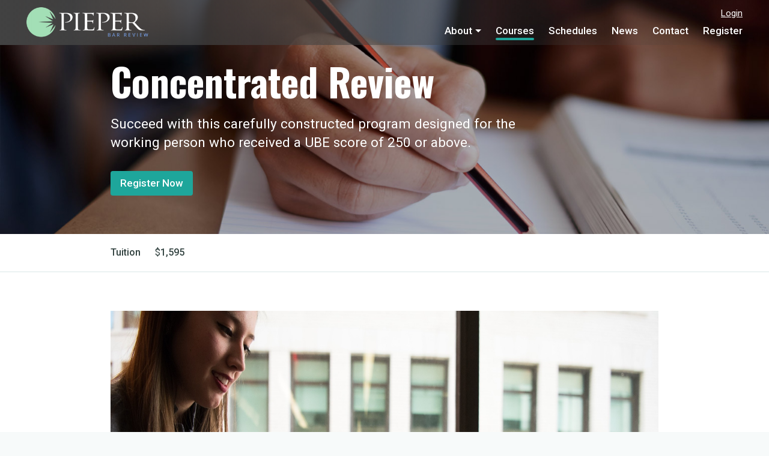

--- FILE ---
content_type: text/html; charset=UTF-8
request_url: https://pieperbar.com/courses/eyJpdiI6InhwTTRQc3VXWUlmYUZYSXo3dFZOeHc9PSIsInZhbHVlIjoiM2xtWDMrWmdyRzRKcmFYXC9ucmtzTFE9PSIsIm1hYyI6Ijg0OTg0ZjgwZTg0ZWFiZmZlMDI5MDBjZWI2OWFiNDFiNTMxNzMxMjA2ZGZiZTg1MTIwMTdkMGU0NDI1N2YwNTQifQ==
body_size: 8263
content:
<!DOCTYPE html>
<html lang="en" dir="ltr">

<head>
    <script src="https://cdn.lr-in-prod.com/LogRocket.min.js" crossorigin="anonymous"></script>
    <meta charset="utf-8">
    <meta http-equiv="X-UA-Compatible" content="IE=edge">
    <meta name="viewport" content="width=device-width, initial-scale=1, shrink-to-fit=no">
    <meta name="csrf-token" content="jVYjOxzxBVR5bln6ucqk2lDrBbkbnLC4GWrcUMUD">
        <meta name="description" content="Succeed with this carefully constructed program designed for the working person who received a UBE score of 250 or above." />
    <meta name="og:title" content="Concentrated Review" />
    <meta name="og:description" content="Succeed with this carefully constructed program designed for the working person who received a UBE score of 250 or above." />
    <meta name="twitter:title" content="Concentrated Review">
    <meta name="twitter:description" content="Succeed with this carefully constructed program designed for the working person who received a UBE score of 250 or above.">
            <meta name="twitter:image" content="https://pieperbar.com/storage/courses/CWphoto_1652796604.jpg">
        <meta name="og:image" content="https://pieperbar.com/storage/courses/CWphoto_1652796604.jpg" />
        <link rel="icon" href="https://pieperbar.com/assets/images/pieperbar/PieperBarReview-Favicon.png" type="image/png">
    <link rel="apple-touch-icon" href="https://pieperbar.com/assets/images/pieperbar/PieperBarReview-AppleIcon.png">
    <title>Pieperbar - Concentrated Review</title>

    <!-- Perfect Scrollbar -->
    <link type="text/css" href="https://pieperbar.com/assets/vendor/perfect-scrollbar.css" rel="stylesheet">

    <!-- Fix Footer CSS -->
    <link type="text/css" href="https://pieperbar.com/assets/vendor/fix-footer.css" rel="stylesheet">

    <!-- Material Design Icons -->
    <link type="text/css" href="https://pieperbar.com/assets/css/material-icons.css" rel="stylesheet">
    <link type="text/css" href="https://pieperbar.com/assets/css/material-icons.rtl.css" rel="stylesheet">

    <!-- Font Awesome Icons -->
    <link type="text/css" href="https://pieperbar.com/assets/css/fontawesome.css" rel="stylesheet">
    <link type="text/css" href="https://pieperbar.com/assets/css/fontawesome.rtl.css" rel="stylesheet">

    <!-- Preloader -->
    <link type="text/css" href="https://pieperbar.com/assets/css/preloader.css" rel="stylesheet">
    <link type="text/css" href="https://pieperbar.com/assets/css/preloader.rtl.css" rel="stylesheet">

    <!-- App CSS -->
    <link type="text/css" href="https://pieperbar.com/assets/css/app.css" rel="stylesheet">
    <link type="text/css" href="https://pieperbar.com/assets/css/app.rtl.css" rel="stylesheet">

    <!-- <link type="text/css" href="https://pieperbar.com/assets/css/materialdesignicons.min.css" rel="stylesheet"> -->
    <link href="https://fonts.googleapis.com/icon?family=Material+Icons" rel="stylesheet">
    <link type="text/css" href="https://pieperbar.com/assets/css/font-awesome.min.css" rel="stylesheet">
    <link type="text/css" href="https://stackpath.bootstrapcdn.com/font-awesome/4.7.0/css/font-awesome.min.css" rel="stylesheet">
    <link type="text/css" href="https://pieperbar.com/assets/css/custom.css" rel="stylesheet">
    <!-- <link rel = "stylesheet"
         href = "https://cdnjs.cloudflare.com/ajax/libs/materialize/0.97.3/css/materialize.min.css">
      <script type = "text/javascript"
         src = "https://code.jquery.com/jquery-2.1.1.min.js"></script>

    <script src = "https://cdnjs.cloudflare.com/ajax/libs/materialize/0.97.3/js/materialize.min.js">
      </script> -->
</head>

<body class="">
    <div class="preloader">
        <div class="sk-double-bounce">
            <div class="sk-child sk-double-bounce1"></div>
            <div class="sk-child sk-double-bounce2"></div>
        </div>
    </div>

    <!-- Header Layout -->
    <div class="mdk-header-layout js-mdk-header-layout">

        <!-- Header -->

        <div id="header" class="mdk-header js-mdk-header mb-0 main-header" data-effects="waterfall blend-background" data-fixed data-condenses>
            <div class="mdk-header__content">

                <div data-primary id="default-navbar" class="navbar navbar-expand-sm navbar-dark p-0">

                    <div class="container my-menu-bar">

                        <!-- Navbar Brand -->
                        <a href="https://pieperbar.com" class="navbar-brand my-brand">
                            <img class="navbar-brand-icon" src="https://pieperbar.com/assets/images/logo/Pieper_NavLogo.png" alt="Pieperbar">
                        </a>

                        <!-- Main Navigation -->
                        <div>
                            <ul class="nav navbar-nav top-custom-menu" style="justify-content: flex-end;">
                                                                                                <li class="nav-item">
                                    <a href="https://pieperbar.com/login" class="nav-link top-menu-link">Login</a>
                                </li>
                                                            </ul>
                            <ul class="nav navbar-nav ml-auto d-none d-sm-flex">
                                                                <li class="nav-item dropdown ">
                                    <a href="https://pieperbar.com/about" class="nav-link dropdown-toggle" data-toggle="dropdown">About</a>
                                    <div class="dropdown-menu dropdown-menu-right">
                                        <a class="dropdown-item" href="https://pieperbar.com/about">About Pieper Bar Review</a>
                                        

                                        <a class="dropdown-item" href="https://pieperbar.com/testimonials">Testimonials</a>
                                        <!-- <a class="dropdown-item" href="https://pieperbar.com/what-makes-pieper-the-best-bar-review-course">What makes pieper the best bar review course</a> -->

                                    </div>
                                </li>
                                <li class="nav-item active">
                                    <a href="https://pieperbar.com/courses" class="nav-link">Courses</a>
                                </li>

                                <li class="nav-item ">
                                    <a href="https://pieperbar.com/schedules" class="nav-link">Schedules</a>
                                </li>
                                <!-- <li class="nav-item dropdown">
                                    <a href="#" class="nav-link dropdown-toggle" data-toggle="dropdown">Student Resources</a>
                                    <div class="dropdown-menu dropdown-menu-right">
                                        <a class="dropdown-item" href="https://pieperbar.com/your-complete-guide-to-studying-for-the-bar-exam">Your Complete Guide to Studying for the Bar Exam</a>
                                        <a class="dropdown-item" href="https://pieperbar.com/what-is-the-ube">What is the Uniform Bar Exam?</a>
                                        <a class="dropdown-item" href="https://pieperbar.com/understanding-your-ube-results">Understanding Your UBE Results</a>
                                        <a class="dropdown-item" href="https://pieperbar.com/your-guide-to-ube-bar-review-courses">Your Guide to Bar Review Courses</a>
                                        <a class="dropdown-item" href="https://pieperbar.com/what-the-multistate-bar-exam-looks-like">What the MBE Looks Like</a>
                                        <a class="dropdown-item" href="https://pieperbar.com/preparing-for-the-mee-everything-your-need-to-know">Preparing for the MEE</a>
                                        <!-- <a class="dropdown-item" href="https://pieperbar.com/the-mpre-what-you-need-to-know">Bar Exam Questions</a>
                                        <a class="dropdown-item" href="https://pieperbar.com/the-mpre-what-you-need-to-know">The MPRE: What You Need To Know</a>

                                    </div>
                                </li> -->
                                <li class="nav-item ">
                                    <a href="https://pieperbar.com/news" class="nav-link">News</a>
                                </li>
                                <li class="nav-item ">
                                    <a href="https://pieperbar.com/contact" class="nav-link">Contact </a>
                                </li>

                                                                <li class="nav-item ">
                                    <a href="https://pieperbar.com/register" class="nav-link">Register</a>
                                </li>
                                                            </ul>
                        </div>
                        <!-- // END Main Navigation -->

                        <!-- Navbar toggler -->
                        <button class="navbar-toggler navbar-toggler-right d-block d-md-none" type="button" data-toggle="sidebar">
                            <span class="navbar-toggler-icon"></span>
                        </button>

                    </div>
                </div>

            </div>
        </div>

        <!-- // END Header -->

        <!-- Header Layout Content -->
        <div class="mdk-header-layout__content page-content pb-0">
	<div class="mdk-box course-detail-image-bg js-mdk-box mb-0" data-effects="blend-background">
		<div class="mdk-box__content">
			<div class="hero py-64pt text-center text-sm-left">
				<div class="container">
					<h1 class="text-white course-detail-title">Concentrated Review</h1>
					<p class="lead measure-hero-lead course-detail-desc">Succeed with this carefully constructed program designed for the working person who received a UBE score of 250 or above.</p>
					<div class="d-flex flex-column flex-sm-row align-items-center justify-content-start">
						<a href="https://pieperbar.com/course-batch/eyJpdiI6Im93cWVNczhjSGcwYTN6Um5CWjJaU1E9PSIsInZhbHVlIjoiWElIYm1EN1ViSnh1TkhWNGlSaWlJdz09IiwibWFjIjoiM2RjNmEyNWVmNjVjODYwYzRiYzkxM2E2ZmRjMWI2ZjAwMjE3OWE0MzZkYTRmZDczMzI4Y2Y5YWQwOGEzNTgwNSJ9" class="btn btn-white register-btn">Register Now</a>
					</div>
				</div>
			</div>
		</div>
	</div>

	<div class="navbar navbar-expand-sm navbar-submenu navbar-light navbar-list p-0 m-0 align-items-center">
		<div class="container page__container">
			<ul class="nav navbar-nav flex align-items-sm-center">
								<li class="nav-item navbar-list__item">
					<div class="media align-items-center">
						<div class="media-body">
							<a class="card-title m-0" href="javasscript:void(0);">Tuition</a>
						</div>
					</div>
				</li>

				<li class="nav-item navbar-list__item">
					$ 
					<span class="course-price">1595</span>
				</li>
							</ul>
		</div>
	</div>

	<div class="page-section border-bottom-2 bg-white">
		<div class="container page__container text-70">
						<img src="https://pieperbar.com/storage/courses/CWphoto_1652796604.jpg" class="course-detail-page-image" alt="course" width="100%">
																<p>Retaking the exam is, for many people, more difficult than taking the exam the first time. You’ll confront mental fatigue and doubt that you never experienced in your first attempt, and more problematically, you may find yourself with less time to prepare.</p><p>If your work and personal responsibilities prevent you from devoting the time required to participate in another Full Bar Review Course, you still don’t have to study alone. In Pieper’s Concentrated Review (recommended for working students with a prior UBE score of 250 and above), you’ll get the guidance and structure you need to solidify your knowledge of the law, plus have our team of Pieper attorneys available to provide valuable feedback on your written assignments and answer your substantive questions.</p><p>The Pieper Concentrated Review includes the following features to assist you toward success on the bar exam:</p><p><strong>Flexible Study Schedule: </strong>Start when you are ready, and work at your pace and on your terms. Spend less time in class and more time memorizing the law and practicing.</p><ul><li><strong>Concentrated Substantive & Skills-Based Lectures: </strong>50 hours of on-demand lectures to succinctly review and cover the UBE subjects while simultaneously working with actual MBE, MEE, and MPT questions to hone essential skills.</li><li><strong>Flexibility to review lectures on-demand</strong> whenever you’re ready to view, or re-view the material.</li><li><strong>Access to Pieper’s Multiple Choice Lift,</strong> which includes over 1,900 MBE questions and answers, among them every question released by the bar examiners over     the past 25 years.</li><li><strong>More Feedback:</strong> Personal feedback on MEEs and MPTs.</li><li><strong>One-on-One Tutoring: </strong>Four hours of one-on-one tutoring over Zoom built into the program (a $1,300 value)</li></ul><p>So, how does the Pieper Concentrated Review work? Before starting with the first lecture (Contracts and UCC-2) you’ll want to really dig into the material so that you’re familiar with everything, from basic definitions to exceptions to the exceptions.  We'd recommend eight to ten hours or more for any of the MBE subjects, and three to four hours with MEE-specific subjects that tend to be more manageable in scope.  You won't remember everything from this initial review, but this is a key step in laying a foundation with material that you will revisit multiple times before the exam itself.  </p><p>After your initial review, you'll complete specific assigned MBE questions, along with an MEE in Contracts and UCC-2.  </p><p>Then in class, we'll break down the material, the MBE and MEE assignments, and additional ways that the concepts are tested.  You’ll also learn tips on how to approach and conquer Contracts and UCC-2 MBE questions (so that, e.g., you’ll be more likely to pick the correct answer once you’ve narrowed your choices to two). </p><p>Finally, after digesting what you've learned in class, you’ll submit a separate Contracts and UCC-2 essay for personalized substantive and organizational feedback (including a one-on-one review of your work on Zoom), and move on to repeat the process for Constitutional Law and Decedents' Estates, which we cover in Lecture 2.</p><p>This course is the ideal solution for anyone that can't find the time in their busy schedule to complete a full bar review course and would otherwise be forced to study on their own.  Ideally, each course lecture will serve as recap, reassuring you that you adequately prepared to sit for the exam (at least within the substantive areas covered that class). Perhaps more importantly, however,  the lectures will serve as a safety net; you’ll likely find that there are concepts that you thought you understood before, while in reality, you were missing parts of the big picture. In this way, the Concentrated Review will solidify and build upon your knowledge of the law so that you reinforce your understanding of key details, fill in gaps in your knowledge, and avoid recycling any misconceptions.</p><p>We'll guide you through the entire process right through the day of the bar exam.  Remember, Pieper People Pass!</p>
			
		</div>
			</div>
		<div class="page-section bg-gradient-purple border-top-2">
		<div class="container page__container p-0-xs">
			<div class="row col-lg-12 mx-auto">
				<div class="col-sm-10 text-center d-flex flex-column justify-content-center">
					<h1 class="text-white mb-8pt">Take the Concentrated Review and learn how Pieper People Pass.</h1>
				</div>
				<div class="col-sm-2 d-flex flex-column align-items-center justify-content-center">
					<a href="https://pieperbar.com/course-batch/eyJpdiI6ImJtRmF0djZ0XC85NEFkWFRyZmdPQzNnPT0iLCJ2YWx1ZSI6InBYYjB4Vkt2SzRWekxUejZVYjNwY3c9PSIsIm1hYyI6ImVjMzc3YmM2N2Y2Y2NiYWMzZjM4YjkxMTc1MjE5MDU1MDU0MWQwNmQ5ZmQwZmZkOWQ2Y2UwNmRjMDU3ODQ2Y2YifQ==" class="btn btn-outline-white mb-8pt">Register Now</a>
				</div>
			</div>
		</div>
	</div>
		<div class="js-fix-footer bg-white border-top-2 custom-footer">
    <div class="container page-section py-lg-48pt footer-page-section">
        <div class="row">
            <div class="col-md-8">
                <div class="row">
                    <div class="col-6 col-md-4 mb-24pt mb-md-0">
                        <h4 class="text-70">Contact Info</h4>
                        <nav class="nav nav-links nav--flush flex-column">
                            <a class="nav-link" href="javascript:void(0);">Pieper Bar Review<br>
                                90 Willis Avenue<br>
                                Mineola, NY <br>11501</a><br><br>
                            <a class="nav-link" href="#">Call now:</a>
                            <a class="nav-link" href="tel:+18006356569">1.800.635.6569</a>
                            <a class="nav-link" href="tel:+15167474311">1.516.747.4311</a>
                            
                            <a class="nav-link" href="mailto:info@pieperbar.com">Email: info@pieperbar.com</a>
                        </nav>
                    </div>
                    <div class="col-6 col-md-4 mb-24pt mb-md-0">
                        <h4 class="text-70">Courses</h4>
                        <nav class="nav nav-links nav--flush flex-column">
                                                            <a class="nav-link" href="https://pieperbar.com/courses/eyJpdiI6Ild1TEhaSUZkTU12Uk53K3ZKYlwvKzN3PT0iLCJ2YWx1ZSI6IlZlcjNcL3lJeE1SXC9PamxOT2FnMHZQQT09IiwibWFjIjoiMDFiNzBkNTg2NTc5MWZmMGE1MzAzNjQxYjFhMTNkZDdlZDU4MGFjZDBhMTBhMjI0MDg0MmZhMjc2YzRkOTVmNyJ9"><span class="icon--right material-icons">keyboard_arrow_right</span>Full Bar Review Course</a>
                                                            <a class="nav-link" href="https://pieperbar.com/courses/eyJpdiI6ImpIUFwvSzdEMlZuRzFDaGtaXC9FV3QyUT09IiwidmFsdWUiOiJiOHcyZnFmbktROUZqRUplV09GdHpnPT0iLCJtYWMiOiJhMmY5OTFkMTBiNTVhZDMzNGZjMDM4MmI3ZWEyZjYwYWYzNzg0OGIzNjAwOWY3ZWNiODU3YjdmOGNkNDVmZDA1In0="><span class="icon--right material-icons">keyboard_arrow_right</span>Free MPRE Course</a>
                                                            <a class="nav-link" href="https://pieperbar.com/courses/eyJpdiI6Ikc4Sm5zWHFzaFJhK0RkUXVXUU8wY2c9PSIsInZhbHVlIjoidGtNUkxyUUV4VW5zTVwvYUk3VStTaGc9PSIsIm1hYyI6ImU5MmNkNDVkNTRjNGJiMzhkNTg2NjllOWJlYzNiMWZlYzM5ODIxN2E2YTQ0ZDkzZmVmN2Y3N2I2ZGI5MTFmMDEifQ=="><span class="icon--right material-icons">keyboard_arrow_right</span>Concentrated Review</a>
                                                            <a class="nav-link" href="https://pieperbar.com/courses/eyJpdiI6IktPMzZkVkRaT1RyM28zUzV1bEE4YWc9PSIsInZhbHVlIjoiRHFWTFV6d2p6aWpBckYzbmUrNUphQT09IiwibWFjIjoiZjBmOTdkNjczYWEwZWVmYmIwMDM3MzZmNWIwMDk5ZDc1OTczMzhlODQzMDljZjExMmEyMGQyMWE3MjlmZThmYyJ9"><span class="icon--right material-icons">keyboard_arrow_right</span>First Year Outlines</a>
                                                            <a class="nav-link" href="https://pieperbar.com/courses/eyJpdiI6InYrQUhBTTkwMUxCVktOUVh6QVB6bVE9PSIsInZhbHVlIjoibkUrUGJLMVVIUDA4RzJqN3dzY0xDUT09IiwibWFjIjoiNjc1MGEyNjg0ZmJkN2JlMWQ1ODZiNzAwZWU2ODIyODRhZGI2MzY0OTE4M2FiMDk1ZmMyMjk2NjZjNTU4ZTM3MyJ9"><span class="icon--right material-icons">keyboard_arrow_right</span>Advanced Tutoring</a>
                                                            <a class="nav-link" href="https://pieperbar.com/courses/eyJpdiI6InlLZ2lyYlJtbjNlcFBremhsaTdLR2c9PSIsInZhbHVlIjoiOXY4bkU4cHJMT3I2anJnR3dNTlwvc2c9PSIsIm1hYyI6ImFkNTMwMzM5ODU5ZmYzZjg5MDBlYmUzYjhkZDhiODMzZmE5NmYzZDZiYzIxNjdhZWZmNTBjMjkwNzJmNmE5MTkifQ=="><span class="icon--right material-icons">keyboard_arrow_right</span>Multiple Choice Lift</a>
                                                            <a class="nav-link" href="https://pieperbar.com/courses/eyJpdiI6ImFHUVZuRFJYOUhLNHJva0hodHg1RWc9PSIsInZhbHVlIjoiRHk5MysxSUdRYkQwWnpXbGhFY0RkZz09IiwibWFjIjoiMjgzNGJmNjEyOTYyYWFlNTJiYmVjZmE0ZjBhYjYwNGJlMTkxOWFhYzFmOTAwYjcwMTBmODUxYTg5MzQ3NzRlYiJ9"><span class="icon--right material-icons">keyboard_arrow_right</span>One-On-One Essay/MPT Review</a>
                                                        <br>
                            <a class="nav-link" href="https://pieperbar.com/bar-exam-questions-registration"><span class="icon--right material-icons">keyboard_arrow_right</span>Question of the Day</a>
                        </nav>
                    </div>
                    <div class="col-6 col-md-4 mb-32pt mb-md-0">
                        <h4 class="text-70">The Pieper Guarantee</h4><br>
                        <h2 class="text-70">Pass the first time or the next course is FREE!</h2><br>
                        <div>As a first time bar exam taker, if you don't pass the Uniform Bar Exam after completing Pieper's Full Bar Review Course, you can re-take our next course for free!</div><br>
                        <nav class="nav nav-links nav--flush flex-column">
                            <a class="nav-link" href="https://pieperbar.com/refund-policy">Pieper's Full Guarantee <span class="icon--right material-icons">
keyboard_arrow_right</span></a>
                        </nav>
                    </div>
                </div>
            </div>
            <div class="col-md-4 text-md-right">
                <p class="text-70 brand justify-content-md-end">
                    <img class="brand-icon" src="https://pieperbar.com/assets/images/pieperbar/pieper_logo.png" width="30" alt="Pieperbar"> Pieper Bar
                </p>
                <p class="text-muted mb-0 mb-lg-16pt">Pieper Bar Review teaches students the legal concepts and exam skills necessary for success on the bar exam, and reinforces students’ knowledge through thought-provoking examples and bar exam questions. Pieper’s courses do more than teach the material to students. They enable students to master concepts as they are tested so that students can excel within the time constraints of the exam. The proof that the Pieper teaching method works is found in the success of our former students—now present-day attorneys.  Ask them, and you’ll learn why Pieper People Pass.</p>
            </div>
        </div>
    </div>
    <div class="bg-footer py-lg-32pt">
        <div class="container">
            <div class="row">
                <div class="col-md-4 col-sm-4 mb-24pt mb-md-0">
                    <p class="text-white-70 mb-8pt"><strong>Follow us</strong></p>
                    <nav class="nav nav-links nav--flush">
                        <a href="https://www.facebook.com/pages/Pieper-Bar-Review/24132767091" target="_blank" class="nav-link mr-8pt"><img src="https://pieperbar.com/assets/images/icon/footer/facebook-square@2x.png" width="24" height="24" alt="Facebook"></a>
                        <a href="https://twitter.com/PieperBarReview" class="nav-link mr-8pt" target="_blank"><img src="https://pieperbar.com/assets/images/icon/footer/twitter-square@2x.png" width="24" height="24" alt="Twitter"></a>
                        <a href="https://www.linkedin.com/company/pieper-bar-review" target="_blank" class="nav-link mr-8pt"><img src="https://pieperbar.com/assets/images/icon/footer/vimeo-square@2x.png" width="24" height="24" alt="Vimeo"></a>
                        <a href="https://www.youtube.com/channel/UCKsUlxvlXfB-3rFobrJST0Q" target="_blank" class="nav-link"><img src="https://pieperbar.com/assets/images/icon/footer/youtube-square@2x.png" width="24" height="24" alt="YouTube"></a>
                    </nav>
                </div>
                <!-- <div class="col-md-6 col-sm-4 mb-24pt mb-md-0 d-flex align-items-center">
                </div> -->
                <div class="col-md-8 col-sm-8 text-md-right">
                    <p class="mb-8pt d-flex align-items-md-center justify-content-md-end">
                        <a href="https://pieperbar.com/privacy" class="text-white-70 text-underline">Privacy Policy</a>
                        &nbsp;&nbsp;<a href="https://pieperbar.com/refund-policy" class="text-white-70 text-underline">Refund Policy</a>
                        &nbsp;&nbsp;<a href="https://pieperbar.com/discount" class="text-white-70 text-underline">Discounts</a>
                                                &nbsp;&nbsp;<a href="https://pieperbar.com/register" class="text-white-70 text-underline">Register</a>
                                            </p>
                    <p class="text-white-50 mb-0">Uniform Bar Review Course © 2020 Pieper Bar Review</p>
                </div>
            </div>
        </div>
    </div>
</div></div>

    </div>
    <!-- // END Header Layout -->
    <div class="mdk-drawer js-mdk-drawer" id="default-drawer">
        <div class="mdk-drawer__content">
            <div class="sidebar sidebar-dark sidebar-left" data-perfect-scrollbar>
                <div class="sidebar-p-a sidebar-b-b sidebar-m-b pt-0">

                    <!-- Brand -->
                    <a href="https://pieperbar.com" class="sidebar-brand">
                        <img class="navbar-brand-icon" src="https://pieperbar.com/assets/images/logo/Pieper_NavLogo.png" alt="Pieperbar">
                    </a>
                    <!-- // END Brand -->
                </div>

                <ul class="sidebar-menu">
                    <li class="sidebar-menu-item ">
                        <a class="sidebar-menu-button" data-toggle="collapse" href="#about">
                            About
                            <span class="ml-auto sidebar-menu-toggle-icon"></span>
                        </a>
                        <ul class="sidebar-submenu collapse sm-indent" id="about">
                            <li class="sidebar-menu-item ">
                                <a class="sidebar-menu-button" href="https://pieperbar.com/about">About Pieper Bar Review</a>
                            </li>




                            <li class="sidebar-menu-item ">
                                <a class="sidebar-menu-button" href="https://pieperbar.com/testimonials">Testimonials</a>
                            </li>
                            <!-- <li class="sidebar-menu-item ">
                                <a class="sidebar-menu-button" href="https://pieperbar.com/what-makes-pieper-the-best-bar-review-course">What makes pieper the best bar review course</a>
                            </li> -->
                        </ul>
                    </li>
                    <li class="sidebar-menu-item active">
                        <a class="sidebar-menu-button" href="https://pieperbar.com/courses">Courses</a>
                    </li>

                    <li class="sidebar-menu-item ">
                        <a class="sidebar-menu-button" href="https://pieperbar.com/schedules">Schedules</a>
                    </li>
                    <!-- <li class="sidebar-menu-item">
                        <a class="sidebar-menu-button" data-toggle="collapse" href="#student_resources">
                            Student Resources
                            <span class="ml-auto sidebar-menu-toggle-icon"></span>
                        </a>
                        <ul class="sidebar-submenu collapse show sm-indent" id="student_resources">
                            <li class="sidebar-menu-item"><a class="sidebar-menu-button" href="https://pieperbar.com/your-complete-guide-to-studying-for-the-bar-exam">Your Complete Guide to Studying for the Bar Exam</a></li>
                            <li class="sidebar-menu-item"><a class="sidebar-menu-button" href="https://pieperbar.com/what-is-the-ube">What is the Uniform Bar Exam?</a></li>
                            <li class="sidebar-menu-item"><a class="sidebar-menu-button" href="https://pieperbar.com/understanding-your-ube-results">Understanding Your UBE Results</a></li>
                            <li class="sidebar-menu-item"><a class="sidebar-menu-button" href="https://pieperbar.com/your-guide-to-ube-bar-review-courses">Your Guide to Bar Review Courses</a></li>
                            <li class="sidebar-menu-item"><a class="sidebar-menu-button" href="https://pieperbar.com/what-the-multistate-bar-exam-looks-like">What the MBE Looks Like</a></li>
                            <li class="sidebar-menu-item"><a class="sidebar-menu-button" href="https://pieperbar.com/preparing-for-the-mee-everything-your-need-to-know">Preparing for the MEE</a></li>
                            <!-- <li class="sidebar-menu-item"><a class="sidebar-menu-button" href="https://pieperbar.com/the-mpre-what-you-need-to-know">Bar Exam Questions</a></li>
                            <li class="sidebar-menu-item"><a class="sidebar-menu-button" href="https://pieperbar.com/the-mpre-what-you-need-to-know">The MPRE: What You Need To Know</a></li>
                        </ul>
                    </li> -->
                    <li class="sidebar-menu-item ">
                        <a class="sidebar-menu-button" href="https://pieperbar.com/news">News</a>
                    </li>
                    <li class="sidebar-menu-item ">
                        <a class="sidebar-menu-button" href="https://pieperbar.com/contact">
                            Contact
                        </a>
                    </li>
                    
                                        <li class="sidebar-menu-item ">
                        <a class="sidebar-menu-button" href="https://pieperbar.com/login">Login</a>
                    </li>
                    <li class="sidebar-menu-item ">
                        <a class="sidebar-menu-button" href="https://pieperbar.com/register">Register</a>
                    </li>
                                    </ul>

                <!-- <div class="sidebar-heading"></div> -->

            </div>
        </div>
    </div>

    <!-- jQuery -->
    <script src="https://pieperbar.com/assets/vendor/jquery.min.js"></script>

    <!-- Bootstrap -->
    <script src="https://pieperbar.com/assets/vendor/popper.min.js"></script>
    <script src="https://pieperbar.com/assets/vendor/bootstrap.min.js"></script>


    <!-- Perfect Scrollbar -->
    <script src="https://pieperbar.com/assets/vendor/perfect-scrollbar.min.js"></script>

    <!-- DOM Factory -->
    <script src="https://pieperbar.com/assets/vendor/dom-factory.js"></script>

    <!-- MDK -->
    <script src="https://pieperbar.com/assets/vendor/material-design-kit.js"></script>

    <!-- Fix Footer -->
    <script src="https://pieperbar.com/assets/vendor/fix-footer.js"></script>

    <!-- Chart.js -->
    <script src="https://pieperbar.com/assets/vendor/Chart.min.js"></script>

    <!-- App JS -->
    <script src="https://pieperbar.com/assets/js/app.js"></script>

    <!-- Highlight.js -->
    <script src="https://pieperbar.com/assets/js/hljs.js"></script>

    <script src="https://pieperbar.com/assets/js/chartjs-rounded-bar.js"></script>
    <script src="https://pieperbar.com/assets/js/moment.min.js"></script>

    <!-- App Settings (safe to remove) -->
    <script src="https://pieperbar.com/assets/js/app-settings.js"></script>

    <!-- Jquery validate  -->
    <script src="https://pieperbar.com/assets/js/jquery.validate.min.js"></script>

    <!-- Custom js  -->
    <script src="https://pieperbar.com/assets/js/custom.js?t=780200874"></script>

    <script src="https://www.google.com/recaptcha/api.js?" async defer></script>

    <script src="https://www.google.com/recaptcha/api.js?render=explicit" async defer></script>
    
    <script>
        (function() {
            var s = document.createElement('script'),
                e = !document.body ? document.querySelector('head') : document.body;
            s.src = 'https://acsbapp.com/apps/app/dist/js/app.js';
            s.async = true;
            s.onload = function() {
                acsbJS.init({
                    statementLink: '',
                    footerHtml: '',
                    hideMobile: false,
                    hideTrigger: false,
                    language: 'en',
                    position: 'right',
                    leadColor: '#146FF8',
                    triggerColor: '#146FF8',
                    triggerRadius: '50%',
                    triggerPositionX: 'right',
                    triggerPositionY: 'bottom',
                    triggerIcon: 'people',
                    triggerSize: 'medium',
                    triggerOffsetX: 20,
                    triggerOffsetY: 20,
                    mobile: {
                        triggerSize: 'small',
                        triggerPositionX: 'right',
                        triggerPositionY: 'bottom',
                        triggerOffsetX: 10,
                        triggerOffsetY: 10,
                        triggerRadius: '50%'
                    }
                });
            };
            e.appendChild(s);
        }());
    </script>
</body>

</html>


--- FILE ---
content_type: text/css
request_url: https://pieperbar.com/assets/css/material-icons.rtl.css
body_size: 350
content:
@font-face{font-family:Material Icons;font-style:normal;font-weight:400;src:url(../fonts/material-icons/MaterialIcons-Regular.eot);src:local("\263A"),url(../fonts/material-icons/MaterialIcons-Regular.woff2) format("woff2"),url(../fonts/material-icons/MaterialIcons-Regular.woff) format("woff"),url(../fonts/material-icons/MaterialIcons-Regular.ttf) format("truetype")}[dir=rtl] .material-icons{font-family:Material Icons;font-weight:400;font-style:normal;font-size:24px;display:inline-block;line-height:1;text-transform:none;letter-spacing:normal;word-wrap:normal;white-space:nowrap;direction:rtl;-webkit-font-smoothing:antialiased;text-rendering:optimizeLegibility;-moz-osx-font-smoothing:grayscale;-webkit-font-feature-settings:"liga";font-feature-settings:"liga";font-display:block}

--- FILE ---
content_type: text/javascript
request_url: https://pieperbar.com/assets/js/custom.js?t=780200874
body_size: 3894
content:
function numberWithCommas(x) { //to add comma in price $1,000
    return x.toString().replace(/\B(?=(\d{3})+(?!\d))/g, ",");
}
$().ready(function () {
    $("#selectAll").change(function (val) {
        if (this.checked) {
            $('.checkParent').prop('checked', true);
            $('.checkInner').prop('checked', true);
        } else {
            $('.checkParent').prop('checked', false);
            $('.checkInner').prop('checked', false);
        }
    })
    $(".checkParent").change(function (e) {
        var isSelectAll = true;
        $(".checkParent").each(function (index, element) {
            if(!this.checked) {
                isSelectAll = false;
                return;
            }
        })
        $('#selectAll').prop('checked', isSelectAll);
    })
    $(".checkInner").change(function (e) {
        var isSelectAll = true;
        $(".checkInner").each(function (index, element) {
            if(!this.checked) {
                isSelectAll = false;
                return;
            }
        })
        $('#selectAll').prop('checked', isSelectAll);
    })
    $(document).scroll(function (e) {
        var $el = $('.sticky-sidebar');
        var mainHeight = $('.mobile-advantage-image-bg').height();
        var defaultNavbarHeight = $('#default-navbar').height();
        var footerHeight = $('.js-fix-footer').height();
        var isPositionFixed = ($el.css('position') == 'fixed');
        if ($(document).width() > 768) {
            if ($(this).scrollTop() > (mainHeight + defaultNavbarHeight) && !isPositionFixed) {
                $el.css({ 'position': 'fixed', 'width': '419px' }).animate({ 'top': defaultNavbarHeight + 'px' }, 800);
            }
            if ($(this).scrollTop() < 200 && isPositionFixed) {
                $el.css({ 'position': 'static', 'width': '419px', 'top': '0px' });
            }
        } else {
            $el.css({ 'width': '100%!important' });
        }
        // if($(window).scrollTop() + $(window).height() == $(document).height()) {
        //     $el.css({'position': 'static'}).animate({'top': '0px'},300); 
        // }
    });
    $(".package-price").map(function () {
        const price = this.innerText;
        if (price != '') {
            const value = numberWithCommas(price);
            this.innerText = value;
        }
    })

    $(".cart-price").map(function () {
        const price = this.innerText;
        if (price != '') {
            const value = numberWithCommas(price);
            this.innerHTML = "<strong>" + value + "</strong>";
        }
    })

    $(".course-price").map(function () {
        const price = this.innerText;
        if (price != '' && price != 'FREE') {
            const value = numberWithCommas(price);
            this.innerHTML = "<strong>" + value + "</strong>";
        }
    })

    $.validator.addMethod("checkupper", function (value) {
        return /[A-Z]/.test(value);
    });
    $.validator.addMethod("checkspecialchar", function (value) {
        return /[ !@#$%^&*()_+\-=\[\]{};':"\\|,.<>\/?]/.test(value);
    });
    $.validator.addMethod("checklower", function (value) {
        return /[a-z]/.test(value);
    });
    $.validator.addMethod("checkdigit", function (value) {
        return /[0-9]/.test(value);
    });
    $.validator.addMethod("checkname", function (value) {
        return /^[A-Za-z0-9_.öäüÖÄÜß-\s]{2,100}$/.test(value);
    });
    $.validator.addMethod("onlydigitandletters", function (value) {
        return /^[A-Za-z0-9]*$/.test(value);
    });
    $.validator.addMethod("checkletters", function (value) {
        return /^[A-Za-z_.öäüÖÄÜß-\s]{2,100}$/.test(value);
    });
    $.validator.addMethod("onlydigit", function (value) {
        return /^[0-9]*$/.test(value);
    });
    $.validator.addMethod("checkphonenumber", function (value) {
        if (value) {
            return /^[1-9][0-9]*$/.test(value);
        } else {
            return true;
        }
    });
    $.validator.addMethod("checkUsphonenumber", function (value) {
        if (value) {
            return /^(\+)?(\d{1,2})?[( .-]*(\d{3})[) .-]*(\d{3,4})[ .-]?(\d{4})$/.test(value);
        } else {
            return true;
        }
    });
    $.validator.addMethod("checkemail", function (value) {
        return /^(([^<>()\[\]\\.,;:\s@"]+(\.[^<>()\[\]\\.,;:\s@"]+)*)|(".+"))@((\[[0-9]{1,3}\.[0-9]{1,3}\.[0-9]{1,3}\.[0-9]{1,3}])|(([a-zA-Z\-0-9]+\.)+[a-zA-Z]{2,}))$/.test(value);
    });
    $.validator.addMethod("checkphonenumberWithPlus", function (value) {
        return /^[+][1-9][0-9]*$/.test(value);
    });
    $.validator.addMethod("onlyPdf", function (value, element) {
        if (this.optional(element) || !element.files || !element.files[0]) {
            return true;
        } else {
            var fileType = element.files[0].type;
            return fileType == 'application/pdf';
        }
    });

    jQuery.validator.addMethod("greaterThan",
        function (value, element, params) {

            if (!/Invalid|NaN/.test(new Date(value))) {
                return new Date(value) >= new Date($(params).val());
            }

            return isNaN(value) && isNaN($(params).val())
                || (Number(value) > Number($(params).val()));
        }, 'Must be greater than {0}.');

    $("#reveal-the-answer").click(function () {
        $(".explaination-section").slideToggle();
    });


    // validate login form on keyup and submit
    $("#loginForm").validate({
        rules: {
            email: {
                required: true,
                email: true,
                checkemail: {
                    depends: function (element) {
                        return true;
                    }
                }
            },
            password: {
                required: true,
            }
        },
        messages: {
            email: {
                required: 'Please enter email address',
                email: 'Please enter a valid email address',
                checkemail: 'Please enter a valid email address'
            },
            password: {
                required: 'Please enter password',
            },
        },
        highlight: function (element) { // hightlight error inputs
            $(element)
                .addClass('is-invalid') // set error class to the control group
        },
        unhighlight: function (element) { // un-hightlight error inputs
            $(element)
                .removeClass('is-invalid');
        },
        errorPlacement: function (error, element) {
            error.appendTo(element.siblings('span'));
        },
    });

    // validate signup form on keyup and submit
    $("#registerForm").validate({
        rules: {
            firstname: {
                required: true,
            },
            lastname: {
                required: true,
            },
            email: {
                required: true,
                email: true,
                checkemail: {
                    depends: function (element) {
                        return true;
                    }
                }
            },
            password: {
                required: true,
                minlength: {
                    param: 8,
                },
                checkupper: {
                    depends: function (element) {
                        return true;
                    }
                },
                checkspecialchar: {
                    depends: function (element) {
                        return true;
                    }
                },
                checklower: {
                    depends: function (element) {
                        return true;
                    }
                },
                checkdigit: {
                    depends: function (element) {
                        return true;
                    }
                },
            },
            password_confirmation: {
                required: true,
                equalTo: "#password"
            },
            condition: {
                required: true,
            },

        },
        messages: {
            email: {
                required: 'Please enter email address',
                email: 'Please enter a valid email address',
                checkemail: 'Please enter a valid email address',
            },
            password: {
                required: 'Please enter password',
                minlength: 'Password must be at least 8 character long',
                checkspecialchar: 'At least 1 special character required.',
                checkupper: 'At least 1 uppercase character required.',
                checklower: 'At least 1 lowercase character required.',
                checkdigit: 'At least 1 digit required.',
            },
            password_confirmation: {
                required: 'Please enter the same password as above',
                equalTo: 'Please enter the same password as above'
            },
            condition: {
                required: 'Please accept our terms and conditions',
            },
            firstname: {
                required: 'Please enter firstname',
            },
            lastname: {
                required: 'Please enter lastname',
            }
        },
        highlight: function (element) { // hightlight error inputs
            $(element)
                .addClass('is-invalid') // set error class to the control group
        },
        unhighlight: function (element) { // un-hightlight error inputs
            $(element)
                .removeClass('is-invalid');
        },
        errorPlacement: function (error, element) {
            error.appendTo(element.siblings('span'));
        },
    });

    // validate login form on keyup and submit
    $("#addtocartForm").validate({
        rules: {
            formar_bar_student: {
                require: true
            },
            law_school: {
                required: true,
            },
            course_location: {
                required: true,
            },
            package: {
                required: true,
            },
            exam_appearance_status: {
                required: true,
            }
        },
        messages: {
            formar_bar_student: {
                required: 'Please select this option',
            },
            law_school: {
                required: 'Please select law school',
            },
            course_location: {
                required: 'Please select course location',
            },
            package: {
                required: 'Please select package',
            },
            exam_appearance_status: {
                required: 'Please select appearance status',
            }
        },
        highlight: function (element) { // hightlight error inputs
            $(element)
                .addClass('is-invalid') // set error class to the control group
        },
        unhighlight: function (element) { // un-hightlight error inputs
            $(element)
                .removeClass('is-invalid');
        },
        errorPlacement: function (error, element) {
            error.appendTo(element.siblings('span'));
        },
    });

    function GetCardType(number) {
        // visa
        var re = new RegExp("^4");
        if (number.match(re) != null)
            return "Visa";

        // Mastercard 
        // Updated for Mastercard 2017 BINs expansion
        if (/^(5[1-5][0-9]{14}|2(22[1-9][0-9]{12}|2[3-9][0-9]{13}|[3-6][0-9]{14}|7[0-1][0-9]{13}|720[0-9]{12}))$/.test(number))
            return "Mastercard";

        // AMEX
        re = new RegExp("^3[47]");
        if (number.match(re) != null)
            return "AMEX";

        // Discover
        re = new RegExp("^(6011|622(12[6-9]|1[3-9][0-9]|[2-8][0-9]{2}|9[0-1][0-9]|92[0-5]|64[4-9])|65)");
        if (number.match(re) != null)
            return "Discover";

        // Diners
        re = new RegExp("^36");
        if (number.match(re) != null)
            return "Diners";

        // Diners - Carte Blanche
        re = new RegExp("^30[0-5]");
        if (number.match(re) != null)
            return "Diners - Carte Blanche";

        // JCB
        re = new RegExp("^35(2[89]|[3-8][0-9])");
        if (number.match(re) != null)
            return "JCB";

        // Visa Electron
        re = new RegExp("^(4026|417500|4508|4844|491(3|7))");
        if (number.match(re) != null)
            return "Visa Electron";

        return "";
    }

    //to validate the checkout form
    // validate signup form on keyup and submit
    checkoutFormValidator = $("#checkoutForm").validate({
        rules: {
            firstname: {
                required: true,
            },
            lastname: {
                required: true,
            },
            student_email_address: {
                required: true,
                email: true,
            },
            country: {
                required: true,
            },
            street_address: {
                required: true,
            },
            city: {
                required: true,
            },
            state: {
                required: true,
            },
            zip: {
                required: true,
                digits: true
            },
            student_phone_number: {
                required: true,
                checkUsphonenumber: {
                    depends: function (element) {
                        return true;
                    }
                },
            },
            shipping_firstname: {
                required: true,
            },
            shipping_lastname: {
                required: true,
            },
            shipping_country: {
                required: true,
            },
            shipping_street_address: {
                required: true,
            },
            shipping_city: {
                required: true,
            },
            shipping_state: {
                required: true,
            },
            shipping_zip: {
                required: true,
                digits: true
            },
            owner: {
                required: true,
            },
            cvv: {
                required: true,
                digits: true
            },
            expiration_month: {
                required: true
            },
            expiration_year: {
                required: true
            },
            cardNumber: {
                required: true,
                digits: true
            },
            account_password: {
                required: true,
                minlength: {
                    param: 8,
                },
                checkupper: {
                    depends: function (element) {
                        return true;
                    }
                },
                checkspecialchar: {
                    depends: function (element) {
                        return true;
                    }
                },
                checklower: {
                    depends: function (element) {
                        return true;
                    }
                },
                checkdigit: {
                    depends: function (element) {
                        return true;
                    }
                },
            },
            account_email_address: {
                required: true,
                email: true,
                checkemail: {
                    depends: function (element) {
                        return true;
                    }
                }
            }
        },
        messages: {
            student_phone_number: {
                checkUsphonenumber: 'Please add the valid number'
            },
            account_email_address: {
                required: 'Please enter email address',
                email: 'Please enter a valid email address',
                checkemail: 'Please enter a valid email address',
            },
            account_password: {
                required: 'Please enter password',
                minlength: 'Password must be at least 8 character long',
                checkspecialchar: 'At least 1 special character required.',
                checkupper: 'At least 1 uppercase character required.',
                checklower: 'At least 1 lowercase character required.',
                checkdigit: 'At least 1 digit required.',
            },
        },
        highlight: function (element) { // hightlight error inputs
            $(element)
                .addClass('is-invalid') // set error class to the control group
        },
        unhighlight: function (element) { // un-hightlight error inputs
            $(element)
                .removeClass('is-invalid');
        },
        errorPlacement: function (error, element) {
            error.appendTo(element.siblings('span'));
        },
    });

    $("#pendingPaymentForm").validate({
        rules: {
            owner: {
                required: true,
            },
            cvv: {
                required: true,
                digits: true
            },
            expiration_month: {
                required: true
            },
            expiration_year: {
                required: true
            },
            cardNumber: {
                required: true,
                digits: true
            }
        },
        highlight: function (element) { // hightlight error inputs
            $(element)
                .addClass('is-invalid') // set error class to the control group
        },
        unhighlight: function (element) { // un-hightlight error inputs
            $(element)
                .removeClass('is-invalid');
        },
        errorPlacement: function (error, element) {
            error.appendTo(element.siblings('span'));
        },
    });

    $("#cardNumber").change(function () {

        const val = GetCardType($(this).val())
        if (val == 'AMEX') {
            $('#cvvInput').rules('add', { minlength: 4, maxlength: 4 });
        } else {
            $('#cvvInput').rules('add', { minlength: 3, maxlength: 3 });
        }
    });


    // validate quiz form on keyup and submit
    $("#quizForm").validate({
        rules: {
            "question[]": {
                required: true,
            },
        },
        messages: {
        },
        highlight: function (element) { // hightlight error inputs
            $(element).closest('.quiz_section').find('.quiz_key').css({ 'border-color': 'red', 'border-width': '3px' });
            // $(element)
            //     .addClass('is-invalid') // set error class to the control group
        },
        unhighlight: function (element) { // un-hightlight error inputs
            $(element).closest('.quiz_section').find('.quiz_key').css({ 'border-color': '', 'border-width': '1px' });
            // $(element)
            //     .removeClass('is-invalid');
        },
        errorPlacement: function (error, element) {
            $(element).closest('.quiz_section').find('.quiz_key').css('border-color', 'red')
            // error.appendTo(element.siblings('span'));
        },
    });

    //validate the rset password form
    $("#resetPasswordForm").validate({
        rules: {
            email: {
                required: true,
                email: true,
                checkemail: {
                    depends: function (element) {
                        return true;
                    }
                }
            },
            password: {
                required: true,
                minlength: {
                    param: 8,
                },
                checkupper: {
                    depends: function (element) {
                        return true;
                    }
                },
                checkspecialchar: {
                    depends: function (element) {
                        return true;
                    }
                },
                checklower: {
                    depends: function (element) {
                        return true;
                    }
                },
                checkdigit: {
                    depends: function (element) {
                        return true;
                    }
                },
            },
            password_confirmation: {
                required: true,
                equalTo: "#password"
            },

        },
        messages: {
            email: {
                required: 'Please enter email address',
                email: 'Please enter a valid email address',
                checkemail: 'Please enter a valid email address',
            },
            password: {
                required: 'Please enter password',
                minlength: 'Password must be at least 8 character long',
                checkspecialchar: 'Need atleast 1 special character alphabet',
                checkupper: 'Need atleast 1 uppercase alphabet',
                checklower: 'Need atleast 1 lowercase alphabet',
                checkdigit: 'Need atleast 1 digit',
            },
            password_confirmation: {
                required: 'Please enter the same password as above',
                equalTo: 'Please enter the same password as above'
            },
        },
        highlight: function (element) { // hightlight error inputs
            $(element)
                .addClass('is-invalid') // set error class to the control group
        },
        unhighlight: function (element) { // un-hightlight error inputs
            $(element)
                .removeClass('is-invalid');
        },
        errorPlacement: function (error, element) {
            error.appendTo(element.siblings('span'));
        },
    });

    // validate signup form on keyup and submit
    $("#contactUsForm").validate({
        rules: {
            firstname: {
                required: true,
            },
            lastname: {
                required: true,
            },
            email: {
                required: true,
                email: true,
                checkemail: {
                    depends: function (element) {
                        return true;
                    }
                }
            },
            message: {
                required: true,
            },

        },
        messages: {
            email: {
                required: 'Please enter email address',
                email: 'Please enter a valid email address',
                checkemail: 'Please enter a valid email address',
            },
            firstname: {
                required: 'Please enter firstname',
            },
            lastname: {
                required: 'Please enter lastname',
            },
            message: {
                required: 'Please enter message',
            }
        },
        highlight: function (element) { // hightlight error inputs
            $(element)
                .addClass('is-invalid') // set error class to the control group
        },
        unhighlight: function (element) { // un-hightlight error inputs
            $(element)
                .removeClass('is-invalid');
        },
        errorPlacement: function (error, element) {
            error.appendTo(element.siblings('span'));
        },
    });

    // validate signup form on keyup and submit
    $("#subscribeForm").validate({
        rules: {
            name: {
                required: true,
            },
            email: {
                required: true,
                email: true,
                checkemail: {
                    depends: function (element) {
                        return true;
                    }
                }
            },
        },
        messages: {
            email: {
                required: 'Please enter email address',
                email: 'Please enter a valid email address',
                checkemail: 'Please enter a valid email address',
            },
            name: {
                required: 'Please enter firstname',
            },
        },
        highlight: function (element) { // hightlight error inputs
            $(element)
                .addClass('is-invalid') // set error class to the control group
        },
        unhighlight: function (element) { // un-hightlight error inputs
            $(element)
                .removeClass('is-invalid');
        },
        errorPlacement: function (error, element) {
            error.appendTo(element.siblings('span'));
        },
    });





    // ADMIN RELATED JS

    $('#admin-add-course-form').validate({
        rules: {
            name: {
                required: true,
            },
            short_description: {
                required: true,
            },
            description: {
                required: true,
            },
            tag_line: {
                required: true,
            },
            price: {
                required: true,
            },
            price_for_reappear: {
                required: true,
            },
            'packages[]': {
                required: true,
            }
        },
        highlight: function (element) { // hightlight error inputs
            $(element)
                .addClass('is-invalid') // set error class to the control group
        },
        unhighlight: function (element) { // un-hightlight error inputs
            $(element)
                .removeClass('is-invalid');
        },
        errorPlacement: function (error, element) {
            // error.appendTo(element.siblings('span'));
        },
    });

    $('#admin-add-batch-form').validate({
        rules: {
            name: {
                required: true,
            },
            slug: {
                required: true,
            },
            description: {
                required: true,
            },
            batch_sku: {
                required: true,
            },
        },
        highlight: function (element) { // hightlight error inputs
            $(element)
                .addClass('is-invalid') // set error class to the control group
        },
        unhighlight: function (element) { // un-hightlight error inputs
            $(element)
                .removeClass('is-invalid');
        },
        errorPlacement: function (error, element) {
            // error.appendTo(element.siblings('span'));
        },
    });

    $('#admin-add-module-form').validate({
        rules: {
            name: {
                required: true,
            },
            description: {
                required: true,
            },
        },
        highlight: function (element) { // hightlight error inputs
            $(element)
                .addClass('is-invalid') // set error class to the control group
        },
        unhighlight: function (element) { // un-hightlight error inputs
            $(element)
                .removeClass('is-invalid');
        },
        errorPlacement: function (error, element) {
            // error.appendTo(element.siblings('span'));
        },
    });

    $('#admin-add-unit-form1').validate({
        rules: {
            name: {
                required: true,
            },
            title: {
                required: true,
            },
            type: {
                required: true,
            },
            "pdf[]": {
                required: true,
            },
            video_url: {
                required: true,
            },
        },
        highlight: function (element) { // hightlight error inputs
            $(element)
                .addClass('is-invalid') // set error class to the control group
        },
        unhighlight: function (element) { // un-hightlight error inputs
            $(element)
                .removeClass('is-invalid');
        },
        errorPlacement: function (error, element) {
            // error.appendTo(element.siblings('span'));
        },
    });

    // validate signup form on keyup and submit
    $("#admin-add-user-form").validate({
        rules: {
            firstname: {
                required: true,
            },
            lastname: {
                required: true,
            },
            email: {
                required: true,
                email: true,
                checkemail: {
                    depends: function (element) {
                        return true;
                    }
                }
            },
            password: {
                required: true,
                minlength: {
                    param: 8,
                },
                checkupper: {
                    depends: function (element) {
                        return true;
                    }
                },
                checkspecialchar: {
                    depends: function (element) {
                        return true;
                    }
                },
                checklower: {
                    depends: function (element) {
                        return true;
                    }
                },
                checkdigit: {
                    depends: function (element) {
                        return true;
                    }
                },
            },
            password_confirmation: {
                required: true,
                equalTo: "#password"
            }

        },
        messages: {
            firstname: {
                required: 'Please enter firstname',
            },
            lastname: {
                required: 'Please enter lastname',
            },
            email: {
                required: 'Please enter email address',
                email: 'Please enter a valid email address',
                checkemail: 'Please enter a valid email address',
            },
            password: {
                required: 'Please enter password',
                minlength: 'Password must be at least 8 character long',
                checkspecialchar: 'Need atleast 1 special character alphabet',
                checkupper: 'Need atleast 1 uppercase alphabet',
                checklower: 'Need atleast 1 lowercase alphabet',
                checkdigit: 'Need atleast 1 digit',
            },
            password_confirmation: {
                required: 'Please enter the same password as above',
                equalTo: 'Please enter the same password as above'
            }

        },
        highlight: function (element) { // hightlight error inputs
            $(element)
                .addClass('is-invalid') // set error class to the control group
        },
        unhighlight: function (element) { // un-hightlight error inputs
            $(element)
                .removeClass('is-invalid');
        },
        errorPlacement: function (error, element) {
            error.appendTo(element.siblings('span.error-msg'));
        },
    });

    //Add news form
    $('#admin-add-news-form').validate({
        rules: {
            title: {
                required: true,
            },
            short_description: {
                required: true,
            },
            content: {
                required: true,
            },
            published_date: {
                required: true,
            }
        },
        highlight: function (element) { // hightlight error inputs
            $(element)
                .addClass('is-invalid') // set error class to the control group
        },
        unhighlight: function (element) { // un-hightlight error inputs
            $(element)
                .removeClass('is-invalid');
        },
        errorPlacement: function (error, element) {
            // error.appendTo(element.siblings('span'));
        },
    });

    //Add Schedulle form
    $('#admin-add-schedules-form').validate({
        rules: {
            title: {
                required: true,
            },
            description: {
                required: true,
            },
            batch: {
                required: true,
            }
        },
        highlight: function (element) { // hightlight error inputs
            $(element)
                .addClass('is-invalid') // set error class to the control group
        },
        unhighlight: function (element) { // un-hightlight error inputs
            $(element)
                .removeClass('is-invalid');
        },
        errorPlacement: function (error, element) {
            // error.appendTo(element.siblings('span'));
        },
    });

    //Add Schedulle form
    $('#admin-add-packages-form').validate({
        rules: {
            name: {
                required: true,
            },
            description: {
                required: true,
            },
            price_for_reappear: {
                required: true,
            },
            price: {
                required: true,
            }
        },
        highlight: function (element) { // hightlight error inputs
            $(element)
                .addClass('is-invalid') // set error class to the control group
        },
        unhighlight: function (element) { // un-hightlight error inputs
            $(element)
                .removeClass('is-invalid');
        },
        errorPlacement: function (error, element) {
            // error.appendTo(element.siblings('span'));
        },
    });

    //Add Bar question form
    $('#admin-add-question-form').validate({
        rules: {
            question: {
                required: true,
            },
            optionA: {
                required: true,
            },
            optionB: {
                required: true,
            },
            optionC: {
                required: true,
            },
            optionD: {
                required: true,
            },
            explaination: {
                required: true,
            },
            ans: {
                required: true,
            },
            category_id: {
                required: true,
            }
        },
        highlight: function (element) { // hightlight error inputs
            $(element)
                .addClass('is-invalid') // set error class to the control group
        },
        unhighlight: function (element) { // un-hightlight error inputs
            $(element)
                .removeClass('is-invalid');
        },
        errorPlacement: function (error, element) {
            // error.appendTo(element.siblings('span'));
        },
    });

    $('#barQuestionSubscriberForm').validate({
        rules: {
            firstname: {
                required: true,
            },
            lastname: {
                required: true,
            },
            email: {
                required: true,
                email: true
            },
            law_school: {
                required: true,
            },
            batch: {
                required: true,
            },
            appearance_status: {
                required: true,
            }
        },
        highlight: function (element) { // hightlight error inputs
            $(element)
                .addClass('is-invalid') // set error class to the control group
        },
        unhighlight: function (element) { // un-hightlight error inputs
            $(element)
                .removeClass('is-invalid');
        },
        errorPlacement: function (error, element) {
            // error.appendTo(element.siblings('span'));
        },
    });


    $('#admin-add-testimonial-form').validate({
        rules: {
            comment: {
                required: true,
            },
            courses_id: {
                required: true,
            },
            user_id: {
                required: true,
            },
            "law_schools_ids[]": {
                required: true,
            }
        },
        highlight: function (element) { // hightlight error inputs
            $(element)
                .addClass('is-invalid') // set error class to the control group
        },
        unhighlight: function (element) { // un-hightlight error inputs
            $(element)
                .removeClass('is-invalid');
        },
        errorPlacement: function (error, element) {
            // error.appendTo(element.siblings('span'));
        },
    });


    $('#profile-general-form').validate({
        rules: {
            firstname: {
                required: true,
            },
            lastname: {
                required: true,
            },
            email: {
                required: true,
                email: true,
                checkemail: {
                    depends: function (element) {
                        return true;
                    }
                }
            }
        },
        messages: {
            email: {
                required: 'Please enter email address',
                email: 'Please enter a valid email address',
                checkemail: 'Please enter a valid email address'
            }
        },
        highlight: function (element) { // hightlight error inputs
            $(element)
                .addClass('is-invalid') // set error class to the control group
        },
        unhighlight: function (element) { // un-hightlight error inputs
            $(element)
                .removeClass('is-invalid');
        },
        errorPlacement: function (error, element) {
            // error.appendTo(element.siblings('span'));
        },
    });

    $("#profile-change-password-form").validate({
        rules: {
            password: {
                required: true,
                minlength: {
                    param: 8,
                },
                checkupper: {
                    depends: function (element) {
                        return true;
                    }
                },
                checkspecialchar: {
                    depends: function (element) {
                        return true;
                    }
                },
                checklower: {
                    depends: function (element) {
                        return true;
                    }
                },
                checkdigit: {
                    depends: function (element) {
                        return true;
                    }
                },
            },
            password_confirmation: {
                required: true,
                equalTo: "#password"
            }

        },
        messages: {
            password: {
                required: 'Please enter password',
                minlength: 'Password must be at least 8 character long',
                checkspecialchar: 'At least 1 special character required.',
                checkupper: 'At least 1 uppercase character required.',
                checklower: 'At least 1 lowercase character required.',
                checkdigit: 'At least 1 digit required.',
            },
            password_confirmation: {
                required: 'Please enter the same password as above',
                equalTo: 'Please enter the same password as above'
            }
        },
        highlight: function (element) { // hightlight error inputs
            $(element)
                .addClass('is-invalid') // set error class to the control group
        },
        unhighlight: function (element) { // un-hightlight error inputs
            $(element)
                .removeClass('is-invalid');
        },
        errorPlacement: function (error, element) {
            error.appendTo(element.siblings('span'));
        },
    });

    $('#admin-assign-course-form').validate({
        rules: {
            user_id: {
                required: true,
            },
            course_id: {
                required: true,
            },
            course_batch_id: {
                required: true,
            },
            firstname: {
                required: true,
            },
            lastname: {
                required: true,
            },
            student_email_address: {
                required: true,
                email: true,
            },
            country: {
                required: true,
            },
            street_address: {
                required: true,
            },
            city: {
                required: true,
            },
            state: {
                required: true,
            },
            zip: {
                required: true,
                digits: true
            },
            student_phone_number: {
                required: true,
                checkUsphonenumber: {
                    depends: function (element) {
                        return true;
                    }
                },
            },
            shipping_firstname: {
                required: true,
            },
            shipping_lastname: {
                required: true,
            },
            shipping_country: {
                required: true,
            },
            shipping_street_address: {
                required: true,
            },
            shipping_city: {
                required: true,
            },
            shipping_state: {
                required: true,
            },
            shipping_zip: {
                required: true,
                digits: true
            },
            account_email_address: {
                required: true,
                email: true,
                checkemail: {
                    depends: function (element) {
                        return true;
                    }
                }
            },
            law_school: {
                required: true,
            },
            course_location: {
                required: true,
            },
            total_price: {
                required: true,
            },
            remaining_amount: {
                required: true,
            },
            package_id: {
                required: true,
            },
        },
        messages: {
            student_phone_number: {
                checkUsphonenumber: 'Please add the valid number'
            }
        },
        highlight: function (element) { // hightlight error inputs
            $(element)
                .addClass('is-invalid') // set error class to the control group
        },
        unhighlight: function (element) { // un-hightlight error inputs
            $(element)
                .removeClass('is-invalid');
        },
        errorPlacement: function (error, element) {
            error.appendTo(element.siblings('span'));
        },
    });

});